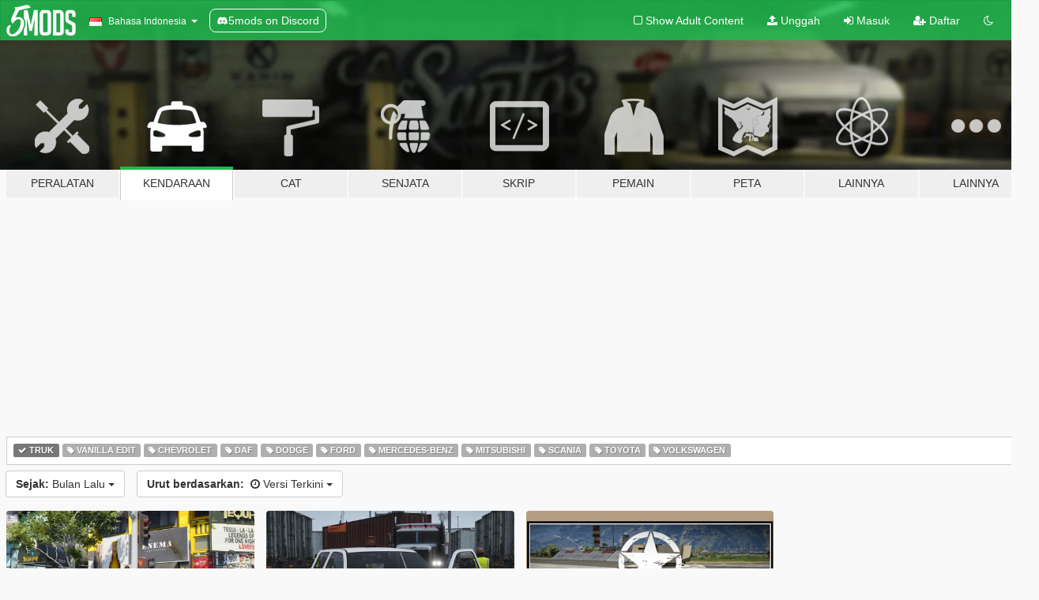

--- FILE ---
content_type: text/html; charset=utf-8
request_url: https://id.gta5-mods.com/vehicles/tags/truck/month
body_size: 6173
content:

<!DOCTYPE html>
<html lang="id" dir="ltr">
<head>
	<title>
		Modifikasi Kendaraan GTA 5 - Truk - GTA5-Mods.com
	</title>

		<script
		  async
		  src="https://hb.vntsm.com/v4/live/vms/sites/gta5-mods.com/index.js"
        ></script>

        <script>
          self.__VM = self.__VM || [];
          self.__VM.push(function (admanager, scope) {
            scope.Config.buildPlacement((configBuilder) => {
              configBuilder.add("billboard");
              configBuilder.addDefaultOrUnique("mobile_mpu").setBreakPoint("mobile")
            }).display("top-ad");

            scope.Config.buildPlacement((configBuilder) => {
              configBuilder.add("leaderboard");
              configBuilder.addDefaultOrUnique("mobile_mpu").setBreakPoint("mobile")
            }).display("central-ad");

            scope.Config.buildPlacement((configBuilder) => {
              configBuilder.add("mpu");
              configBuilder.addDefaultOrUnique("mobile_mpu").setBreakPoint("mobile")
            }).display("side-ad");

            scope.Config.buildPlacement((configBuilder) => {
              configBuilder.add("leaderboard");
              configBuilder.addDefaultOrUnique("mpu").setBreakPoint({ mediaQuery: "max-width:1200px" })
            }).display("central-ad-2");

            scope.Config.buildPlacement((configBuilder) => {
              configBuilder.add("leaderboard");
              configBuilder.addDefaultOrUnique("mobile_mpu").setBreakPoint("mobile")
            }).display("bottom-ad");

            scope.Config.buildPlacement((configBuilder) => {
              configBuilder.add("desktop_takeover");
              configBuilder.addDefaultOrUnique("mobile_takeover").setBreakPoint("mobile")
            }).display("takeover-ad");

            scope.Config.get('mpu').display('download-ad-1');
          });
        </script>

	<meta charset="utf-8">
	<meta name="viewport" content="width=320, initial-scale=1.0, maximum-scale=1.0">
	<meta http-equiv="X-UA-Compatible" content="IE=edge">
	<meta name="msapplication-config" content="none">
	<meta name="theme-color" content="#20ba4e">
	<meta name="msapplication-navbutton-color" content="#20ba4e">
	<meta name="apple-mobile-web-app-capable" content="yes">
	<meta name="apple-mobile-web-app-status-bar-style" content="#20ba4e">
	<meta name="csrf-param" content="authenticity_token" />
<meta name="csrf-token" content="kXvsk2w3WXcEW9JDbokgM0Py+n5tX/KU3wCIda6ci5ruMZ6Sjqw/AjxAAVWRT9aIkaqH1Eu8b9xs8SJdtf5a2Q==" />
	

	<link rel="shortcut icon" type="image/x-icon" href="https://images.gta5-mods.com/icons/favicon.png">
	<link rel="stylesheet" media="screen" href="/assets/application-7e510725ebc5c55e88a9fd87c027a2aa9e20126744fbac89762e0fd54819c399.css" />
	    <link rel="alternate" hreflang="id" href="https://id.gta5-mods.com/vehicles/tags/truck/month">
    <link rel="alternate" hreflang="ms" href="https://ms.gta5-mods.com/vehicles/tags/truck/month">
    <link rel="alternate" hreflang="bg" href="https://bg.gta5-mods.com/vehicles/tags/truck/month">
    <link rel="alternate" hreflang="ca" href="https://ca.gta5-mods.com/vehicles/tags/truck/month">
    <link rel="alternate" hreflang="cs" href="https://cs.gta5-mods.com/vehicles/tags/truck/month">
    <link rel="alternate" hreflang="da" href="https://da.gta5-mods.com/vehicles/tags/truck/month">
    <link rel="alternate" hreflang="de" href="https://de.gta5-mods.com/vehicles/tags/truck/month">
    <link rel="alternate" hreflang="el" href="https://el.gta5-mods.com/vehicles/tags/truck/month">
    <link rel="alternate" hreflang="en" href="https://www.gta5-mods.com/vehicles/tags/truck/month">
    <link rel="alternate" hreflang="es" href="https://es.gta5-mods.com/vehicles/tags/truck/month">
    <link rel="alternate" hreflang="fr" href="https://fr.gta5-mods.com/vehicles/tags/truck/month">
    <link rel="alternate" hreflang="gl" href="https://gl.gta5-mods.com/vehicles/tags/truck/month">
    <link rel="alternate" hreflang="ko" href="https://ko.gta5-mods.com/vehicles/tags/truck/month">
    <link rel="alternate" hreflang="hi" href="https://hi.gta5-mods.com/vehicles/tags/truck/month">
    <link rel="alternate" hreflang="it" href="https://it.gta5-mods.com/vehicles/tags/truck/month">
    <link rel="alternate" hreflang="hu" href="https://hu.gta5-mods.com/vehicles/tags/truck/month">
    <link rel="alternate" hreflang="mk" href="https://mk.gta5-mods.com/vehicles/tags/truck/month">
    <link rel="alternate" hreflang="nl" href="https://nl.gta5-mods.com/vehicles/tags/truck/month">
    <link rel="alternate" hreflang="nb" href="https://no.gta5-mods.com/vehicles/tags/truck/month">
    <link rel="alternate" hreflang="pl" href="https://pl.gta5-mods.com/vehicles/tags/truck/month">
    <link rel="alternate" hreflang="pt-BR" href="https://pt.gta5-mods.com/vehicles/tags/truck/month">
    <link rel="alternate" hreflang="ro" href="https://ro.gta5-mods.com/vehicles/tags/truck/month">
    <link rel="alternate" hreflang="ru" href="https://ru.gta5-mods.com/vehicles/tags/truck/month">
    <link rel="alternate" hreflang="sl" href="https://sl.gta5-mods.com/vehicles/tags/truck/month">
    <link rel="alternate" hreflang="fi" href="https://fi.gta5-mods.com/vehicles/tags/truck/month">
    <link rel="alternate" hreflang="sv" href="https://sv.gta5-mods.com/vehicles/tags/truck/month">
    <link rel="alternate" hreflang="vi" href="https://vi.gta5-mods.com/vehicles/tags/truck/month">
    <link rel="alternate" hreflang="tr" href="https://tr.gta5-mods.com/vehicles/tags/truck/month">
    <link rel="alternate" hreflang="uk" href="https://uk.gta5-mods.com/vehicles/tags/truck/month">
    <link rel="alternate" hreflang="zh-CN" href="https://zh.gta5-mods.com/vehicles/tags/truck/month">

  <script src="/javascripts/ads.js"></script>

		<!-- Nexus Google Tag Manager -->
		<script nonce="true">
//<![CDATA[
				window.dataLayer = window.dataLayer || [];

						window.dataLayer.push({
								login_status: 'Guest',
								user_id: undefined,
								gta5mods_id: undefined,
						});

//]]>
</script>
		<script nonce="true">
//<![CDATA[
				(function(w,d,s,l,i){w[l]=w[l]||[];w[l].push({'gtm.start':
				new Date().getTime(),event:'gtm.js'});var f=d.getElementsByTagName(s)[0],
				j=d.createElement(s),dl=l!='dataLayer'?'&l='+l:'';j.async=true;j.src=
				'https://www.googletagmanager.com/gtm.js?id='+i+dl;f.parentNode.insertBefore(j,f);
				})(window,document,'script','dataLayer','GTM-KCVF2WQ');

//]]>
</script>		<!-- End Nexus Google Tag Manager -->
</head>
<body class="category category-vehicles id">
	<!-- Google Tag Manager (noscript) -->
	<noscript><iframe src="https://www.googletagmanager.com/ns.html?id=GTM-KCVF2WQ"
										height="0" width="0" style="display:none;visibility:hidden"></iframe></noscript>
	<!-- End Google Tag Manager (noscript) -->

<div id="page-cover"></div>
<div id="page-loading">
	<span class="graphic"></span>
	<span class="message">Memuat...</span>
</div>

<div id="page-cover"></div>

<nav id="main-nav" class="navbar navbar-default">
  <div class="container">
    <div class="navbar-header">
      <a class="navbar-brand" href="/"></a>

      <ul class="nav navbar-nav">
        <li id="language-dropdown" class="dropdown">
          <a href="#language" class="dropdown-toggle" data-toggle="dropdown">
            <span class="famfamfam-flag-id icon"></span>&nbsp;
            <span class="language-name">Bahasa Indonesia</span>
            <span class="caret"></span>
          </a>

          <ul class="dropdown-menu dropdown-menu-with-footer">
                <li>
                  <a href="https://id.gta5-mods.com/vehicles/tags/truck/month">
                    <span class="famfamfam-flag-id"></span>
                    <span class="language-name">Bahasa Indonesia</span>
                  </a>
                </li>
                <li>
                  <a href="https://ms.gta5-mods.com/vehicles/tags/truck/month">
                    <span class="famfamfam-flag-my"></span>
                    <span class="language-name">Bahasa Melayu</span>
                  </a>
                </li>
                <li>
                  <a href="https://bg.gta5-mods.com/vehicles/tags/truck/month">
                    <span class="famfamfam-flag-bg"></span>
                    <span class="language-name">Български</span>
                  </a>
                </li>
                <li>
                  <a href="https://ca.gta5-mods.com/vehicles/tags/truck/month">
                    <span class="famfamfam-flag-catalonia"></span>
                    <span class="language-name">Català</span>
                  </a>
                </li>
                <li>
                  <a href="https://cs.gta5-mods.com/vehicles/tags/truck/month">
                    <span class="famfamfam-flag-cz"></span>
                    <span class="language-name">Čeština</span>
                  </a>
                </li>
                <li>
                  <a href="https://da.gta5-mods.com/vehicles/tags/truck/month">
                    <span class="famfamfam-flag-dk"></span>
                    <span class="language-name">Dansk</span>
                  </a>
                </li>
                <li>
                  <a href="https://de.gta5-mods.com/vehicles/tags/truck/month">
                    <span class="famfamfam-flag-de"></span>
                    <span class="language-name">Deutsch</span>
                  </a>
                </li>
                <li>
                  <a href="https://el.gta5-mods.com/vehicles/tags/truck/month">
                    <span class="famfamfam-flag-gr"></span>
                    <span class="language-name">Ελληνικά</span>
                  </a>
                </li>
                <li>
                  <a href="https://www.gta5-mods.com/vehicles/tags/truck/month">
                    <span class="famfamfam-flag-gb"></span>
                    <span class="language-name">English</span>
                  </a>
                </li>
                <li>
                  <a href="https://es.gta5-mods.com/vehicles/tags/truck/month">
                    <span class="famfamfam-flag-es"></span>
                    <span class="language-name">Español</span>
                  </a>
                </li>
                <li>
                  <a href="https://fr.gta5-mods.com/vehicles/tags/truck/month">
                    <span class="famfamfam-flag-fr"></span>
                    <span class="language-name">Français</span>
                  </a>
                </li>
                <li>
                  <a href="https://gl.gta5-mods.com/vehicles/tags/truck/month">
                    <span class="famfamfam-flag-es-gl"></span>
                    <span class="language-name">Galego</span>
                  </a>
                </li>
                <li>
                  <a href="https://ko.gta5-mods.com/vehicles/tags/truck/month">
                    <span class="famfamfam-flag-kr"></span>
                    <span class="language-name">한국어</span>
                  </a>
                </li>
                <li>
                  <a href="https://hi.gta5-mods.com/vehicles/tags/truck/month">
                    <span class="famfamfam-flag-in"></span>
                    <span class="language-name">हिन्दी</span>
                  </a>
                </li>
                <li>
                  <a href="https://it.gta5-mods.com/vehicles/tags/truck/month">
                    <span class="famfamfam-flag-it"></span>
                    <span class="language-name">Italiano</span>
                  </a>
                </li>
                <li>
                  <a href="https://hu.gta5-mods.com/vehicles/tags/truck/month">
                    <span class="famfamfam-flag-hu"></span>
                    <span class="language-name">Magyar</span>
                  </a>
                </li>
                <li>
                  <a href="https://mk.gta5-mods.com/vehicles/tags/truck/month">
                    <span class="famfamfam-flag-mk"></span>
                    <span class="language-name">Македонски</span>
                  </a>
                </li>
                <li>
                  <a href="https://nl.gta5-mods.com/vehicles/tags/truck/month">
                    <span class="famfamfam-flag-nl"></span>
                    <span class="language-name">Nederlands</span>
                  </a>
                </li>
                <li>
                  <a href="https://no.gta5-mods.com/vehicles/tags/truck/month">
                    <span class="famfamfam-flag-no"></span>
                    <span class="language-name">Norsk</span>
                  </a>
                </li>
                <li>
                  <a href="https://pl.gta5-mods.com/vehicles/tags/truck/month">
                    <span class="famfamfam-flag-pl"></span>
                    <span class="language-name">Polski</span>
                  </a>
                </li>
                <li>
                  <a href="https://pt.gta5-mods.com/vehicles/tags/truck/month">
                    <span class="famfamfam-flag-br"></span>
                    <span class="language-name">Português do Brasil</span>
                  </a>
                </li>
                <li>
                  <a href="https://ro.gta5-mods.com/vehicles/tags/truck/month">
                    <span class="famfamfam-flag-ro"></span>
                    <span class="language-name">Română</span>
                  </a>
                </li>
                <li>
                  <a href="https://ru.gta5-mods.com/vehicles/tags/truck/month">
                    <span class="famfamfam-flag-ru"></span>
                    <span class="language-name">Русский</span>
                  </a>
                </li>
                <li>
                  <a href="https://sl.gta5-mods.com/vehicles/tags/truck/month">
                    <span class="famfamfam-flag-si"></span>
                    <span class="language-name">Slovenščina</span>
                  </a>
                </li>
                <li>
                  <a href="https://fi.gta5-mods.com/vehicles/tags/truck/month">
                    <span class="famfamfam-flag-fi"></span>
                    <span class="language-name">Suomi</span>
                  </a>
                </li>
                <li>
                  <a href="https://sv.gta5-mods.com/vehicles/tags/truck/month">
                    <span class="famfamfam-flag-se"></span>
                    <span class="language-name">Svenska</span>
                  </a>
                </li>
                <li>
                  <a href="https://vi.gta5-mods.com/vehicles/tags/truck/month">
                    <span class="famfamfam-flag-vn"></span>
                    <span class="language-name">Tiếng Việt</span>
                  </a>
                </li>
                <li>
                  <a href="https://tr.gta5-mods.com/vehicles/tags/truck/month">
                    <span class="famfamfam-flag-tr"></span>
                    <span class="language-name">Türkçe</span>
                  </a>
                </li>
                <li>
                  <a href="https://uk.gta5-mods.com/vehicles/tags/truck/month">
                    <span class="famfamfam-flag-ua"></span>
                    <span class="language-name">Українська</span>
                  </a>
                </li>
                <li>
                  <a href="https://zh.gta5-mods.com/vehicles/tags/truck/month">
                    <span class="famfamfam-flag-cn"></span>
                    <span class="language-name">中文</span>
                  </a>
                </li>
          </ul>
        </li>
        <li class="discord-link">
          <a href="https://discord.gg/2PR7aMzD4U" target="_blank" rel="noreferrer">
            <img src="https://images.gta5-mods.com/site/discord-header.svg" height="15px" alt="">
            <span>5mods on Discord</span>
          </a>
        </li>
      </ul>
    </div>

    <ul class="nav navbar-nav navbar-right">
        <li>
          <a href="/adult_filter" title="Light mode">
              <span class="fa fa-square-o"></span>
            <span>Show Adult <span class="adult-filter__content-text">Content</span></span>
          </a>
        </li>
      <li class="hidden-xs">
        <a href="/upload">
          <span class="icon fa fa-upload"></span>
          Unggah
        </a>
      </li>

        <li>
          <a href="/login?r=/vehicles/tags/truck/month">
            <span class="icon fa fa-sign-in"></span>
            <span class="login-text">Masuk</span>
          </a>
        </li>

        <li class="hidden-xs">
          <a href="/register?r=/vehicles/tags/truck/month">
            <span class="icon fa fa-user-plus"></span>
            Daftar
          </a>
        </li>

        <li>
            <a href="/dark_mode" title="Dark mode">
              <span class="fa fa-moon-o"></span>
            </a>
        </li>

      <li id="search-dropdown">
        <a href="#search" class="dropdown-toggle" data-toggle="dropdown">
          <span class="fa fa-search"></span>
        </a>

        <div class="dropdown-menu">
          <div class="form-inline">
            <div class="form-group">
              <div class="input-group">
                <div class="input-group-addon"><span  class="fa fa-search"></span></div>
                <input type="text" class="form-control" placeholder="Cari modifikasi GTA 5...">
              </div>
            </div>
            <button type="submit" class="btn btn-primary">
              Cari
            </button>
          </div>
        </div>
      </li>
    </ul>
  </div>
</nav>

<div id="banner" class="vehicles">
  <div class="container hidden-xs">
    <div id="intro">
      <h1 class="styled">Selamat Datang di GTA5-Mods.com</h1>
      <p>Select one of the following categories to start browsing the latest GTA 5 PC mods:</p>
    </div>
  </div>

  <div class="container">
    <ul id="navigation" class="clearfix id">
        <li class="tools ">
          <a href="/tools">
            <span class="icon-category"></span>
            <span class="label-border"></span>
            <span class="label-category ">
              <span>Peralatan</span>
            </span>
          </a>
        </li>
        <li class="vehicles active">
          <a href="/vehicles">
            <span class="icon-category"></span>
            <span class="label-border"></span>
            <span class="label-category ">
              <span>Kendaraan</span>
            </span>
          </a>
        </li>
        <li class="paintjobs ">
          <a href="/paintjobs">
            <span class="icon-category"></span>
            <span class="label-border"></span>
            <span class="label-category ">
              <span>Cat</span>
            </span>
          </a>
        </li>
        <li class="weapons ">
          <a href="/weapons">
            <span class="icon-category"></span>
            <span class="label-border"></span>
            <span class="label-category ">
              <span>Senjata</span>
            </span>
          </a>
        </li>
        <li class="scripts ">
          <a href="/scripts">
            <span class="icon-category"></span>
            <span class="label-border"></span>
            <span class="label-category ">
              <span>Skrip</span>
            </span>
          </a>
        </li>
        <li class="player ">
          <a href="/player">
            <span class="icon-category"></span>
            <span class="label-border"></span>
            <span class="label-category ">
              <span>Pemain</span>
            </span>
          </a>
        </li>
        <li class="maps ">
          <a href="/maps">
            <span class="icon-category"></span>
            <span class="label-border"></span>
            <span class="label-category ">
              <span>Peta</span>
            </span>
          </a>
        </li>
        <li class="misc ">
          <a href="/misc">
            <span class="icon-category"></span>
            <span class="label-border"></span>
            <span class="label-category ">
              <span>Lainnya</span>
            </span>
          </a>
        </li>
      <li id="more-dropdown" class="more dropdown">
        <a href="#more" class="dropdown-toggle" data-toggle="dropdown">
          <span class="icon-category"></span>
          <span class="label-border"></span>
          <span class="label-category ">
            <span>Lainnya</span>
          </span>
        </a>

        <ul class="dropdown-menu pull-right">
          <li>
            <a href="http://www.gta5cheats.com" target="_blank">
              <span class="fa fa-external-link"></span>
              GTA 5 Cheats
            </a>
          </li>
        </ul>
      </li>
    </ul>
  </div>
</div>

<div id="content">
  
<div id="category" data-category-id="2" class="container">
    <div id="top-ad" class="ad-container"></div>

    <div id="tag-list">
          <div>
            <a href="/vehicles/month" class="active">
              <span class="label label-default">
                  <span class="fa fa-check"></span>
                Truk
              </span>
            </a>
          </div>
          <div>
            <a href="/vehicles/tags/truck+vanilla-edit/month" class="">
              <span class="label label-default">
                  <span class="fa fa-tag"></span>
                Vanilla Edit
              </span>
            </a>
          </div>
          <div>
            <a href="/vehicles/tags/truck+chevrolet/month" class="">
              <span class="label label-default">
                  <span class="fa fa-tag"></span>
                Chevrolet
              </span>
            </a>
          </div>
          <div>
            <a href="/vehicles/tags/truck+daf/month" class="">
              <span class="label label-default">
                  <span class="fa fa-tag"></span>
                Daf
              </span>
            </a>
          </div>
          <div>
            <a href="/vehicles/tags/truck+dodge/month" class="">
              <span class="label label-default">
                  <span class="fa fa-tag"></span>
                Dodge
              </span>
            </a>
          </div>
          <div>
            <a href="/vehicles/tags/truck+ford/month" class="">
              <span class="label label-default">
                  <span class="fa fa-tag"></span>
                Ford
              </span>
            </a>
          </div>
          <div>
            <a href="/vehicles/tags/truck+mercedes-benz/month" class="">
              <span class="label label-default">
                  <span class="fa fa-tag"></span>
                Mercedes-Benz
              </span>
            </a>
          </div>
          <div>
            <a href="/vehicles/tags/truck+mitsubishi/month" class="">
              <span class="label label-default">
                  <span class="fa fa-tag"></span>
                Mitsubishi
              </span>
            </a>
          </div>
          <div>
            <a href="/vehicles/tags/truck+scania/month" class="">
              <span class="label label-default">
                  <span class="fa fa-tag"></span>
                Scania
              </span>
            </a>
          </div>
          <div>
            <a href="/vehicles/tags/truck+toyota/month" class="">
              <span class="label label-default">
                  <span class="fa fa-tag"></span>
                Toyota
              </span>
            </a>
          </div>
          <div>
            <a href="/vehicles/tags/truck+volkswagen/month" class="">
              <span class="label label-default">
                  <span class="fa fa-tag"></span>
                Volkswagen
              </span>
            </a>
          </div>
    </div>

  <div class="category-sort clearfix">

    <div class="dropdown">
      <button class="btn btn-default" data-toggle="dropdown">
        <strong>Sejak:</strong>
        Bulan Lalu
        <span class="caret"></span>
      </button>
      <ul class="dropdown-menu">
            <li>
              <a href="/vehicles/tags/truck/day">
                Kemarin
              </a>
            </li>
            <li>
              <a href="/vehicles/tags/truck/week">
                Minggu Lalu
              </a>
            </li>
            <li>
              <a href="/vehicles/tags/truck/month">
                Bulan Lalu
              </a>
            </li>
            <li>
              <a href="/vehicles/tags/truck">
                Sepanjang Waktu
              </a>
            </li>
      </ul>
    </div>

    <div class="dropdown">
      <button class="btn btn-default" data-toggle="dropdown">
        <strong>Urut berdasarkan:</strong>&nbsp;

            <span class="fa fa-clock-o"></span>
            Versi Terkini

        <span class="caret"></span>
      </button>
      <ul class="dropdown-menu">
        <li>
          <a href="/vehicles/tags/truck/month">
            <span class="fa fa-clock-o"></span>&nbsp;
            Versi Terkini
          </a>
        </li>
        <li>
          <a href="/vehicles/tags/truck/latest-uploads/month">
            <span class="fa fa-upload"></span>&nbsp;
            Unggahan Terkini
          </a>
        </li>
        <li>
          <a href="/vehicles/tags/truck/most-liked/month">
            <span class="fa fa-thumbs-o-up"></span>&nbsp;
            Paling Banyak Disukai
          </a>
        </li>
        <li>
          <a href="/vehicles/tags/truck/most-downloaded/month">
            <span class="fa fa-sort-amount-desc"></span>&nbsp;
            Paling Banyak diunduh
          </a>
        </li>
          <li>
            <a href="/vehicles/tags/truck/highest-rated/month">
              <span class="fa fa-star-o"></span>&nbsp;
              Rating Tertinggi
            </a>
          </li>
      </ul>
    </div>
  </div>

  <div class="file-list">
        
    <div class="row">

      <div class="col-xs-12 col-sm-6 col-lg-3">
        
<div class="file-list-obj">
  <a href="/vehicles/chevy-colorado-zr2-addictive-desert-designs-add-on" title="Chevrolet Colorado ZR2 Addictive Desert Designs [Add-On]" class="preview empty">

    <img title="Chevrolet Colorado ZR2 Addictive Desert Designs [Add-On]" class="img-responsive" alt="Chevrolet Colorado ZR2 Addictive Desert Designs [Add-On]" src="https://img.gta5-mods.com/q75-w500-h333-cfill/images/chevy-colorado-zr2-addictive-desert-designs-add-on/d2ec88-25.jpg" />

      <ul class="categories">
            <li>Add-On</li>
            <li>Truk</li>
            <li>Chevrolet</li>
      </ul>

      <div class="stats">
        <div>
            <span title="5.0 star rating">
              <span class="fa fa-star"></span> 5.0
            </span>
        </div>
        <div>
          <span title="1.982 Unduhan">
            <span class="fa fa-download"></span> 1.982
          </span>
          <span class="stats-likes" title="22 Suka">
            <span class="fa fa-thumbs-up"></span> 22
          </span>
        </div>
      </div>

  </a>
  <div class="details">
    <div class="top">
      <div class="name">
        <a href="/vehicles/chevy-colorado-zr2-addictive-desert-designs-add-on" title="Chevrolet Colorado ZR2 Addictive Desert Designs [Add-On]">
          <span dir="ltr">Chevrolet Colorado ZR2 Addictive Desert Designs [Add-On]</span>
        </a>
      </div>
        <div class="version" dir="ltr" title="1.0">1.0</div>
    </div>
    <div class="bottom">
      <span class="bottom-by">By</span> <a href="/users/Hammer76" title="Hammer76">Hammer76</a>
    </div>
  </div>
</div>
      </div>



      <div class="col-xs-12 col-sm-6 col-lg-3">
        
<div class="file-list-obj">
  <a href="/vehicles/the-dock-pack-add-on-replace-legacy" title="The Dock Pack [Add-On | Replace | Legacy]" class="preview empty">

    <img title="The Dock Pack [Add-On | Replace | Legacy]" class="img-responsive" alt="The Dock Pack [Add-On | Replace | Legacy]" src="https://img.gta5-mods.com/q75-w500-h333-cfill/images/the-dock-pack-add-on-replace-legacy/55b419-1.jpg" />

      <ul class="categories">
            <li>Mobil</li>
            <li>Truk</li>
            <li>Perahu</li>
            <li>Lore Friendly</li>
            <li>Vanilla Edit</li>
            <li>Add-On</li>
            <li>Trailer</li>
      </ul>

      <div class="stats">
        <div>
            <span title="5.0 star rating">
              <span class="fa fa-star"></span> 5.0
            </span>
        </div>
        <div>
          <span title="670 Unduhan">
            <span class="fa fa-download"></span> 670
          </span>
          <span class="stats-likes" title="66 Suka">
            <span class="fa fa-thumbs-up"></span> 66
          </span>
        </div>
      </div>

  </a>
  <div class="details">
    <div class="top">
      <div class="name">
        <a href="/vehicles/the-dock-pack-add-on-replace-legacy" title="The Dock Pack [Add-On | Replace | Legacy]">
          <span dir="ltr">The Dock Pack [Add-On | Replace | Legacy]</span>
        </a>
      </div>
        <div class="version" dir="ltr" title="1.0">1.0</div>
    </div>
    <div class="bottom">
      <span class="bottom-by">By</span> <a href="/users/TheF3nt0n" title="TheF3nt0n">TheF3nt0n</a>
    </div>
  </div>
</div>
      </div>



      <div class="col-xs-12 col-sm-6 col-lg-3">
        
<div class="file-list-obj">
  <a href="/vehicles/updated-army-vehicles-add-on-replace" title="Updated Army Vehicles [Add-On & Replace]" class="preview empty">

    <img title="Updated Army Vehicles [Add-On & Replace]" class="img-responsive" alt="Updated Army Vehicles [Add-On & Replace]" src="https://img.gta5-mods.com/q75-w500-h333-cfill/images/updated-army-vehicles-add-on-replace/7710b6-uparmyveh_01.png" />

      <ul class="categories">
            <li>Add-On</li>
            <li>Truk</li>
            <li>Kapal Udara</li>
            <li>Tank</li>
            <li>Darurat</li>
            <li>Lore Friendly</li>
            <li>Vanilla Edit</li>
      </ul>

      <div class="stats">
        <div>
            <span title="5.0 star rating">
              <span class="fa fa-star"></span> 5.0
            </span>
        </div>
        <div>
          <span title="2.846 Unduhan">
            <span class="fa fa-download"></span> 2.846
          </span>
          <span class="stats-likes" title="62 Suka">
            <span class="fa fa-thumbs-up"></span> 62
          </span>
        </div>
      </div>

  </a>
  <div class="details">
    <div class="top">
      <div class="name">
        <a href="/vehicles/updated-army-vehicles-add-on-replace" title="Updated Army Vehicles [Add-On & Replace]">
          <span dir="ltr">Updated Army Vehicles [Add-On & Replace]</span>
        </a>
      </div>
        <div class="version" dir="ltr" title="v3.0 SP">v3.0 SP</div>
    </div>
    <div class="bottom">
      <span class="bottom-by">By</span> <a href="/users/AGModsTeam" title="AGModsTeam">AGModsTeam</a>
    </div>
  </div>
</div>
      </div>


    </div>


          <div id="bottom-ad" class="ad-container"></div>

  </div>
</div>

</div>
<div id="footer">
  <div class="container">

    <div class="row">

      <div class="col-sm-4 col-md-4">

        <a href="/users/Slim Trashman" class="staff">Designed in Alderney</a><br/>
        <a href="/users/rappo" class="staff">Made in Los Santos</a>

      </div>

      <div class="col-sm-8 col-md-8 hidden-xs">

        <div class="col-md-4 hidden-sm hidden-xs">
          <ul>
            <li>
              <a href="/tools">Peralatan untuk Memodifikasi GTA 5</a>
            </li>
            <li>
              <a href="/vehicles">Modifikasi Kendaraan GTA 5</a>
            </li>
            <li>
              <a href="/paintjobs">Modifikasi Cat Kendaraan GTA 5</a>
            </li>
            <li>
              <a href="/weapons">Modifikasi Senjata GTA 5</a>
            </li>
            <li>
              <a href="/scripts">Modifikasi Skrip GTA 5</a>
            </li>
            <li>
              <a href="/player">Modifikasi Pemain GTA 5</a>
            </li>
            <li>
              <a href="/maps">Modifikasi Peta GTA 5</a>
            </li>
            <li>
              <a href="/misc">Modifikasi  GTA 5 Lainnya</a>
            </li>
          </ul>
        </div>

        <div class="col-sm-4 col-md-4 hidden-xs">
          <ul>
            <li>
              <a href="/all">Berkas terbaru</a>
            </li>
            <li>
              <a href="/all/tags/featured">Berkas Pilihan</a>
            </li>
            <li>
              <a href="/all/most-liked">Berkas yang Paling Banyak Disukai</a>
            </li>
            <li>
              <a href="/all/most-downloaded">Berkas yang Paling Banyak Diunduh</a>
            </li>
            <li>
              <a href="/all/highest-rated">Berkas dengan Rating Tertinggi</a>
            </li>
            <li>
              <a href="/leaderboard">Papan Peringkat GTA5-Mods.com</a>
            </li>
          </ul>
        </div>

        <div class="col-sm-4 col-md-4">
          <ul>
            <li>
              <a href="/contact">
                Kontak
              </a>
            </li>
            <li>
              <a href="/privacy">
                Kebijakan Privasi
              </a>
            </li>
            <li>
              <a href="/terms">
                Peraturan Penggunaan
              </a>
            </li>
            <li>
              <a href="https://www.cognitoforms.com/NexusMods/_5ModsDMCAForm">
                DMCA
              </a>
            </li>
            <li>
              <a href="https://www.twitter.com/5mods" class="social" target="_blank" rel="noreferrer" title="@5mods di Twitter">
                <span class="fa fa-twitter-square"></span>
                @5mods di Twitter
              </a>
            </li>
            <li>
              <a href="https://www.facebook.com/5mods" class="social" target="_blank" rel="noreferrer" title="5mods di Facebook">
                <span class="fa fa-facebook-official"></span>
                5mods di Facebook
              </a>
            </li>
            <li>
              <a href="https://discord.gg/2PR7aMzD4U" class="social" target="_blank" rel="noreferrer" title="5mods on Discord">
                <img src="https://images.gta5-mods.com/site/discord-footer.svg#discord" height="15px" alt="">
                5mods on Discord
              </a>
            </li>
          </ul>
        </div>

      </div>

    </div>
  </div>
</div>

<script src="/assets/i18n-df0d92353b403d0e94d1a4f346ded6a37d72d69e9a14f2caa6d80e755877da17.js"></script>
<script src="/assets/translations-a23fafd59dbdbfa99c7d1d49b61f0ece1d1aff5b9b63d693ca14bfa61420d77c.js"></script>
<script type="text/javascript">
		I18n.defaultLocale = 'en';
		I18n.locale = 'id';
		I18n.fallbacks = true;

		var GTA5M = {User: {authenticated: false}};
</script>
<script src="/assets/application-d3801923323270dc3fae1f7909466e8a12eaf0dc3b846aa57c43fa1873fe9d56.js"></script>


<!-- Quantcast Tag -->
<script type="text/javascript">
		var _qevents = _qevents || [];
		(function () {
				var elem = document.createElement('script');
				elem.src = (document.location.protocol == "https:" ? "https://secure" : "http://edge") + ".quantserve.com/quant.js";
				elem.async = true;
				elem.type = "text/javascript";
				var scpt = document.getElementsByTagName('script')[0];
				scpt.parentNode.insertBefore(elem, scpt);
		})();
		_qevents.push({
				qacct: "p-bcgV-fdjlWlQo"
		});
</script>
<noscript>
	<div style="display:none;">
		<img src="//pixel.quantserve.com/pixel/p-bcgV-fdjlWlQo.gif" border="0" height="1" width="1" alt="Quantcast"/>
	</div>
</noscript>
<!-- End Quantcast tag -->

<!-- Ad Blocker Checks -->
<script type="application/javascript">
    (function () {
        console.log("ABD: ", window.AdvertStatus);
        if (window.AdvertStatus === undefined) {
            var container = document.createElement('div');
            container.classList.add('container');

            var div = document.createElement('div');
            div.classList.add('alert', 'alert-warning');
            div.innerText = "Ad-blockers can cause errors with the image upload service, please consider turning them off if you have issues.";
            container.appendChild(div);

            var upload = document.getElementById('upload');
            if (upload) {
                upload.insertBefore(container, upload.firstChild);
            }
        }
    })();
</script>


</body>
</html>
